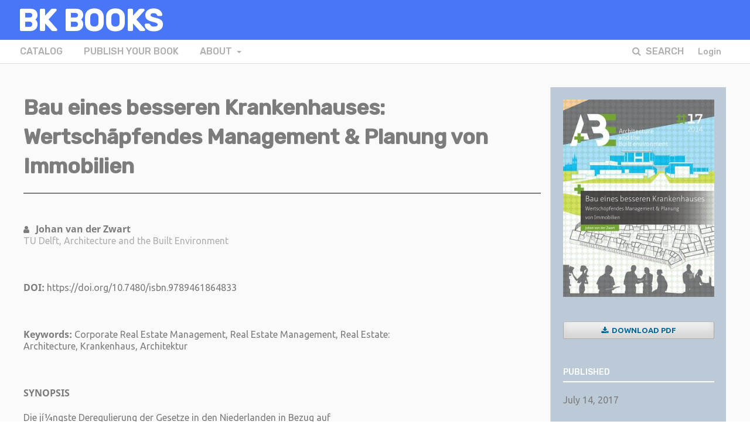

--- FILE ---
content_type: text/html; charset=utf-8
request_url: https://books.bk.tudelft.nl/press/catalog/book/462
body_size: 9804
content:
<!DOCTYPE html>
<html lang="en-US" xml:lang="en-US">
<head>
	<meta charset="utf-8">
	<meta name="viewport" content="width=device-width, initial-scale=1.0">
	<title>
		Bau eines besseren Krankenhauses: Wertschãpfendes Management & Planung von Immobilien
							| BK BOOKS
			</title>

	
<meta name="generator" content="Open Monograph Press 3.3.0.13">
<meta name="gs_meta_revision" content="1.1"/>
<meta name="citation_title" content="Bau eines besseren Krankenhauses: Wertschãpfendes Management &amp; Planung von Immobilien"/>
<meta name="citation_publication_date" content="2017-07-14"/>
<meta name="citation_author" content="Johan van der Zwart"/>
<meta name="citation_abstract" xml:lang="en" content="Die jí¼ngste Deregulierung der Gesetze in den Niederlanden in Bezug auf Krankenhausimmobilien impliziert dass Institutionen der Gesundheitspflege mehr Mãglichkeiten haben Einrichtungsentscheidungen zu treffen, wobei sie jedoch gleichzeitig selbst die Verantwortung fí¼r die Risiken in Verbindung mit den Investitionen í¼bernehmen mí¼ssen. Zusätzlich wurden Einrichtungskosten integraler Bestandteil der Kosten der Gesundheitsversorgung. Dies gibt Aufschluss í¼ber die Angleichung zwischen der Organisation der Gesundheitspflege und der Einrichtung: Pflegeeinrichtungen selbst tragen das Risiko, ihre Investitionen in Immobilien auszugleichen, und hohe Einrichtungskosten fí¼hren zu hãheren Gebí¼hrensätzen fí¼r die Gesundheitsvorsorge.
In dieser Doktorarbeit werden die Ansichten und Konzepte des Corporate Real Estate Management (Immobilienmanagement von Unternehmen - CREM) in Bezug auf den Beitrag untersucht, den sie zu dem Prozess der Einrichtungsentscheidung leisten kãnnen, unter Anwendung jí¼ngster Fälle in niederländischen Krankenhäusern. CREM kann als das Management des Immobilienportfolios einer Gesellschaft durch Ausrichtung des Portfolios und der Dienstleistungen mit den Bedí¼rfnissen des Kerngeschäfts definiert werden, um maximalen Mehrwert fí¼r das Geschäft und einen optimalen Beitrag zu der Gesamtleistung der Organisation zu erhalten. Diese Definition geht davon aus, dass die Einrichtung der Organisation einen Mehrwert geben und zu ihrer Gesamtleistung beitragen kann. Es ist daher fí¼r diese Untersuchung von zentraler Bedeutung, den Mehrwert einer Immobilie zusätzlich zur Bewertung dieser Mehrwerte näher auszufí¼hren und sie fí¼r das Krankenhausmanagement anwendbar zu machen. Diese Mehrwerte bestimmen den íœbergang zwischen den unterschiedlichen Phasen in dem Zyklus der Initiierung, der Planung, der Konstruktion und Belegung der Einrichtung. Zusätzlich funktioniert der Mehrwert der Immobilie als eine gemeinsame Sprache zwischen den Disziplinen, welche in die Planung und Konstruktion der Krankenhauseinrichtung involviert sind, wie beispielsweise die Institution der Gesundheitspflege, die Fí¼hrungskraft in der Gesundheitsversorgung, der Immobilienmanager und Architekt.
In vier Teilstudien (1) Kontext, (2) Management, (3) Wert und (4) Planung werden verschiedene Konzepte, welche zu einer fundierteren Entscheidungsfindung í¼ber die Einrichtung verbunden mit der Organisation der Gesundheitsvorsorge beitragen, durch Ausfí¼hrung und Verkní¼pfung bestehender konzeptioneller Strukturen anwendbar gemacht. Konzeptionelle Modelle aus unterschiedlichen Disziplinen werden verkní¼pft, um einen integralen Ansatz sowohl fí¼r Organisations- als auch Einrichtungsmanagement zu erreichen. Zusätzlich zu den Schlussfolgerungen und Empfehlungen der separaten Studien (1-4) stellt das finale Ergebnis eine Toolbox dar, die genutzt werden kann, um den Prozess der Entscheidungsfindung zu unterstí¼tzen, der zu einer besser fundierten Immobilienstrategie fí¼hrt.&amp;nbsp;
Der Kontext der Krankenhausimmobilie
Der Kontext, in dem Krankenhäuser langfristige Entscheidungen í¼ber ihre Investitionen in die Einrichtung treffen mí¼ssen, wird durch politische, demographische, wirtschaftliche, soziale und technologische Faktoren bestimmt. Krankenhäuser mí¼ssen ihre Position in Bezug auf diese Umweltfaktoren einerseits und die Interessen ihrer internen und externen Interessenvertreter andererseits bestimmen. Context-Mapping (Abbildung 2) ist ein Instrument fí¼r die Analyse dieser Interessen der Interessenvertreter, der Faktoren in Bezug auf die externe Umwelt und der sektorspezifischen Trends und Szenarien.
Die Analyse des Krankenhaussektors zeigt, dass jí¼ngste Veränderungen in dem politischen Kontext dazu fí¼hrten, dass Krankenhäuser ihre eigenen Stärken und Mãglichkeiten bestimmen mí¼ssen und dadurch ebenfalls die Verantwortung fí¼r die Risiken und Gefahren bei dem Ausgleich ihrer Investitionen in die Einrichtung í¼bernehmen. Die íœbertragung von Verantwortlichkeiten impliziert, dass immobilienbezogene Risiken ebenfalls í¼bertragen werden, was wiederum umgehend Auswirkungen fí¼r die Finanzposition der Organisation und den Zugang zu Darlehen und Risikokapital hat. Seit der Deregulierung von Investitionsentscheidungen und der Implementierung integrierter Sätze in der Gesundheitspflege wurden sich Krankenhäuser mehr í¼ber ihre konkurrenzfähige Position auf dem Gesundheitsmarkt und ihre Position in der Region bewusst. Zusätzlich änderte sich der Einfluss verschiedener externer Interessenvertreter. Die Minderung des direkten Einflusses der Regierung auf Investitionsentscheidungen und die zugehãrige Kapazität von Institutionen der Gesundheitspflege bedeutete eine Steigerung des Einflusses der Krankenversicherungen bei der Bereitstellung von Gesundheitsversorgung (Kapazität) und der Banken bei der Finanzierung der Einrichtungsinvestitionen. Die Folgen des sich ändernden Kontexts der Einrichtungsentscheidungen fí¼r Krankenhäusern sind: (1) eine neue Positionierung des Krankenhauses innerhalb der Gemeinschaft mit zugehãriger Standortwahl; (2) die Notwendigkeit von Einrichtungsentscheidungen, die zu arbeitssparenden Innovationen beitragen; (3) die Notwendigkeit der Wertschãpfung durch Immobilien fí¼r die Organisation und; (4) Mãglichkeiten fí¼r die Vorhersage von í„nderungen in der Organisation der Gesundheitsversorgung.
Management der Krankenhausimmobilie
Wie eine Krankenhausimmobilie optimal auf die organisatorischen Zielsetzungen ausgerichtet werden kann, wird durch Anpassung bestehender konzeptioneller Modelle mit CREM-Modellen, welche die Qualität der organisatorischen Prozesse steuern, untersucht. Das grundlegende konzeptionelle Modell dafí¼r ist eine Abstraktion des Modells der Europäischen Stiftung fí¼r Qualitätsmanagement (EFQM) in vier Schritten: (1) Ziele der Interessenvertreter, (2) die Schlí¼sselthemen der Organisation fí¼r Erfolg, (3) Management der Struktur und Ressourcen der Organisation; (4) Verbesserung des Hauptprozesses. Der Zyklus Planen-Ausfí¼hren-Kontrollieren-Handeln als bekannte Grundlage im Qualitätsmanagement ist auch in diesem grundlegenden konzeptionellen Modell enthalten.
Das Meta-Modell (Abbildung 3) zeigt, wie das parallele Management von Organisation und Einrichtung in drei aufeinander folgenden Schritten (Kontext, Wert und Management) in der Planung eines Prozesses (4) und eines Gebäudes (8) resultiert, in vier Angleichungen der Ausrichtung zwischen: (A) den Ergebnissen fí¼r Interessenvertreter (1) und den Perspektiven auf die Immobilie (5); (B) den Hauptthemen der Organisation fí¼r Erfolg (2) und dem Mehrwert der Immobilie (6); (C) Management von Strukturierung und Ressourcen (3) und Management der Einrichtung (7); (D) dem Primäre Prozess (4) und der Planung des Gebäudes (8). Der integrierende Rahmen (Abbildung 4) fí¼r das Management der Krankenhausimmobilie ist eine weitere Ausfí¼hrung des Meta-Modells. In dem integrierenden Rahmen werden die Schritte auf der Organisationsebene durch die Schritte des EFQM-Modells abgeschlossen. Die strategischen, finanziellen, funktionalen und physikalischen Perspektiven auf die Immobilie (5) kãnnen parallel zu den Zielsetzungen der Interessenvertreter (1) positioniert werden, welche in dem EFQM-INK-Modell beschrieben werden. Auf diese Weise ist das Management der Interessenvertreter Teil des Organisationsmanagements und wird in Immobilienperspektiven auf CREM í¼bertragen. Die Perspektiven auf die Immobilie werden in Immobilienmehrwerte (6) als die gemeinsame Sprache í¼bertragen, die in allen Phasen des Lebenszyklus der Immobilie bewertet werden kann. Dieses Konzept der Wertschãpfung durch die Immobilie wird mit den Hauptthemen fí¼r den Erfolg (2) verkní¼pft, die aus den Forderungen und Wí¼nschen der Gesellschaft, Mitarbeiter, Kunden und des Managements der Organisation auf einer Organisationsebene resultieren. Sowohl die Hauptthemen fí¼r den Erfolg als auch die Mehrwerte der Immobilie liefern einen Beitrag fí¼r den í„nderungsmanagementprozess der Organisation (3) und ihrer Immobilie (7). Das í„nderungsmanagement der Organisation (3) wird durch die Leitung gelenkt und behandelt die Politik &amp;amp; das Management von Ressourcen, einschlieíŸlich personeller Ressourcen und Immobilien. In diesem Teil des Modells mí¼ssen verschiedene Ressourcen fí¼r die Produktion gegeneinander ausgeglichen werden. Dies fí¼hrt zu einem Prozess, der in einer physikalischen Umgebung implementiert werden muss. In diesem Modell ist der Rahmen fí¼r die Strategie zur Planung einer Einrichtung [Designing an Accommodation Strategy - DAS] die Grundlage fí¼r das í„nderungsmanagement der Immobilie (7). In einem schrittweisen Prozess erfolgt eine Anpassung zwischen der Nachfrage und Angebot, jetzt und in der Zukunft, die zu einem Gebäude fí¼hrt, das die Primären Prozesse der Organisation unterstí¼tzen kann. Die Abstimmung des Managements der Einrichtung mit organisatorischen Veränderungen kann somit folgerichtig zu einem stufenweisen Plan fí¼r die Umwandlung der Einrichtung fí¼hren. Sowohl die Prozesse als auch das Gebäude werden mit den Anforderungen der Interessenvertreter und den zugehãrigen Perspektiven auf die Immobilie verglichen.
Zusätzlich wird eine Fí¼nf-Punkte-Skala fí¼r alle Punkte in dem integrierenden Rahmen fí¼r eine dreifache Bewertung der Entwicklungsstufe der Organisation und ihrer Einrichtungsentscheidungen entwickelt. Diese dreifache Bewertung der Organisation und Einrichtung zeigt, wo die Organisation steht, wie Immobilien kontrolliert werden und die erstrebte Zielsetzung mit einem dazu passendem Fokus auf Produkt, Prozess, System, Ketten oder Gesellschaft.&amp;nbsp;
Wertschãpfung durch Krankenhausimmobilie
Wert wird in dieser Studie als die bewertete Leistung eines Produkts oder Dienstes definiert, der zu der Erreichung der Ziele, welche durch die Interessenvertreter festgelegt werden, beiträgt. Folglich hängt der Wert von der (subjektiven) Bewertung der Interessenvertreter ab. Die Mehrwerte von Immobilien sind im Voraus (vorab) zu definieren, um die Ziele der Interessenvertreter festzustellen, um sie Nachhinein (nachträglich) in der Gestaltung zu í¼berprí¼fen. Diese Untersuchung der Mehrwerte von Krankenhausimmobilien zeigt, dass das Konzept der Wertschãpfung durch Immobilien zu der Praxis von Krankenhäusern passt, die jí¼ngst ein neues Krankenhausgebäude geplant und konstruiert haben. Die Anwendung der Mehrwerte von Immobilien aus der CREM-Literatur auf die Konstruktion neuer Krankenhäuser in den Niederlanden resultierte in einer sektorspezifischen Definition der Mehrwerte der Krankenhausimmobilie und einer Kategorisierung in drei Gruppen. Die erste Gruppe besteht aus Nutzerwerten, wie zum Beispiel die Fãrderung der Organisationskultur und Patienten- und Mitarbeiterzufriedenheit. Diese Gruppe wird gefolgt durch die eher strategisch orientierten Produktionswerte, wie beispielsweise die Verbesserung der Produktivität, Reduzierung von Einrichtungskosten und die Flexibilität, die physikalische Umgebung an neue Gesundheitsvorsorgeprozesse anzupassen. Die dritte Gruppe umfasst Zukunftswerte, z.B. das Erscheinungsbild des Gebäudes, Nachhaltigkeit, immobilienbezogene Risiken und Mãglichkeiten fí¼r die Nutzung des finanziellen Werts der Immobilie fí¼r die Finanzierung von Hauptprozessen. Zusätzlich zur Definition der Mehrwerte der Krankenhausimmobilie wurde die Wert-Wirkung-Matrix (Tabelle 3) entwickelt, die neun Arten von Mehrwerten (Tabelle 2) mit den Interessen und Bedí¼rfnissen der Interessenvertreter mit Hilfe von vier Perspektiven auf die Immobilie verkní¼pft: strategisch, finanziell, funktional und physikalisch. Die Wert-Wirkung-Matrix wurde entwickelt, um die Anpassung zwischen den Hauptthemen der Organisation fí¼r den Erfolg, den Mehrwerten der Immobilie und den unterschiedlichen Perspektiven der Interessenvertreter auf die Immobilie zu unterstí¼tzen. Dieses Instrument ermãglicht es, die Immobilienmehrwerte aus verschiedenen Perspektiven auf die Immobilie (strategisch, finanziell, funktional und physikalisch) hervorzuheben. Tabelle 4 zeigt ein Beispiel mãglicher Verbindungen zwischen einem der Werte - Patientenzufriedenheit und heilungsunterstí¼tzende Umgebung und vier verschiedenen Perspektiven.
Planungsbewertung der Krankenhausimmobilie
Zusätzlich zur Definition dieser Werte im Voraus, erfordert die Anwendung des Mehrwerts als ein Rahmen auch eine Bewertung, um diese Werte in der Planungs- und Nutzungsphase zu messen. Unterschiedliche analytische Zeichnungsverfahren, die in diesem Teil der Untersuchung verwendet werden, zeigen, wie das Erreichen dieser Werte in der Bauplanung fí¼r unterschiedliche Aspekte der Patientenzufriedenheit í¼berprí¼ft werden kann. Vorbestimmte Werte werden visualisiert und verschiedene Gestaltungslãsungen werden verglichen. Insbesondere Verfahren, die von der Space Syntax ausgehen, bieten Mãglichkeiten, um Aspekte des Nutzerwerts in der Bauentwurfszeichnung zu studieren. Die Ergebnisse sind viel versprechend, ungeachtet der Tatsache, dass dieser Teil der Studie eine erste Untersuchung der Mãglichkeiten der Planungsbewertung ist. Die Graphiken, die erstellt werden kãnnen, scheinen einen guten Einblick in die Folgen der räumlichen Gestaltung zu geben, obwohl die Analysen immer noch Indikativ und bisher nicht bestätigt sind. Weitere validierende Untersuchungen sind notwendig, um den Umfang zu untersuchen, in dem die Ergebnisse der Analysen repräsentativ in der physikalischen bebauten Umgebung von Krankenhäusern sind.
Toolbox zur Unterstí¼tzung des wertsteigernden Managments &amp;amp; Planung
Eines der Ergebnisse dieser Untersuchung ist die Gestaltung einer Toolbox, die zu der Entscheidungsfindung in Bezug auf die Einrichtung fí¼r Krankenhäuser beitragen kann. Diese Toolbox liefert eine Struktur fí¼r Kontext, Wert, Management und Planung der Einrichtung und soll ein Referenzwerkzeug fí¼r die Ausrichtung zwischen Immobilie und Gesundheitspflegeorganisation darstellen. Die Instrumente kãnnen unabhängig voneinander verwendet werden, kãnnen aber auch kombiniert werden. Als solches liefert die Toolbox Richtlinien fí¼r die Verteilung von Verantwortlichkeiten und Aufgaben zwischen dem Krankenhausvorstand, Immobilienmanager, Fí¼hrungskräften der Gesundheitspflege und Architekten in verschiedenen Phasen der Initiierung, Planung und Benutzung.
Bestehende Rahmen als Ausgangspunkt
Die Fallstudien zeigen die Ní¼tzlichkeit der Begriffsmodelle von CREM bei der Anpassung der Einrichtung fí¼r Krankenhäuser mit der Gesundheitsorganisation. Das Modell fí¼r Context-Mapping liefert einen Ausgangspunkt, um die Position der Immobilie in dem dynamischen Kontext von Krankenhäusern in den Griff zu bekommen. Die Gestaltung unterschiedlicher Begriffsmodelle in dem Meta-Modell und die Verkní¼pfung mit dem EFQM-Modell als eine abstrakte Beschreibung der Organisationen resultiert in einem Plan, in dem die Einrichtung und die Gesundheitsorganisation schrittweise koordiniert werden kãnnen. Während das Meta-Modell auf CEO-Ebene einen íœberblick und eine Kurzdarstellung der auszufí¼hrenden íœberlegungen bereitstellt, wird der integrierende Rahmen als ein umfassendes Werkzeug fí¼r Immobilienmanager genutzt, um diese verschiedenen Schritte weiter auszuarbeiten. Generische Werte aus der Literatur werden diskutiert und auf den sektorspezifischen Mehrwert der Krankenhausimmobilie í¼bertragen. Zusätzlich ermãglicht die Planungsbewertung, verschiedene Aspekte vorbestimmter Werte bereits zu prí¼fen, bevor die Gestaltung tatsächlich in eine Konstruktion umgesetzt wird.
Diszipliní¼bergreifender Ansatz fí¼r Einrichtung und Gesundheitsorganisation
Ein weiterer wichtiger Beitrag, welcher durch diese Untersuchung fí¼r die wissenschaftliche Diskussion geleistet wird, ist die Schaffung einer Verkní¼pfung zwischen bestehenden CREM-Modellen und konzeptionellen Rahmen aus Qualitätsmanagement und räumlicher Qualität. Die Toolbox unterstí¼tzt Entscheidungen hinsichtlich der Immobilie fí¼r Krankenhäuser bei der Erstellung von Verbindungen zwischen den bestehenden Kenntnissen aus verschiedenen Disziplinen. Die Hinzufí¼gung zu bestehenden Rahmen zielt daher auf die Verkní¼pfung der verschiedenen Disziplinen, Schaffung einer neuen Grundlage, in der jeder Sachkundige, wie beispielsweise Immobilienmanager, Fí¼hrungskräfte im Gesundheitswesen, medizinisches Fachpersonal und der Krankenhausvorstand, zu einem besseren Gleichgewicht zwischen der Einrichtung und der Gesundheitspflege beitragen kãnnen. Auf einer konzeptionellen Ebene werden gemeinsame Grundlagen des Immobilienmanagements und der Organisation der Gesundheitsversorgung in dem Meta-Modell in vier Schritten (Kontext, Wert, Management, Planung) auf einander abgestimmt. Auf einer praktischen Ebene sind die Mehrwerte der Immobilie als eine gemeinsame Sprache zwischen den unterschiedlichen Disziplinen zu betrachten.
Fokus auf Qualität der Organisation, Einrichtung und räumlichen Planung
Die Verbindung zwischen den Disziplinen und konzeptionellen Modellen ist zu sehen, wenn die Qualität der Organisation, des Einrichtungsmanagements und der räumlichen Planung betrachtet wird. Erstens, Qualitätsmodelle werden genutzt, um die Organisation und ihre Prozesse in Begriffe zu fassen, zu charakterisieren und zu beschreiben. Zusätzlich werden bestehende Modelle aus der CREMLiteratur in Bezug aufeinander durch Nutzung von zwei Grundprinzipien des Qualitätsmanagements und auf diese Weise durch Betrachtung der Qualität der Einrichtung parallel zu der Organisation und ihren Hauptprozessen positioniert. Es wird dann untersucht, wie der Mehrwert der Immobilie mit der räumlichen Qualität verkní¼pft werden kann. Die Klassifizierung des Mehrwerts in Nutzerwert, Produktionswert und Zukunftswert beweist sich als eine ní¼tzliche Gliederung. Dies ãffnet ein Fenster fí¼r die Berí¼cksichtigung des Mehrwerts der Immobilie als die Umsetzung von Qualität, wie sie durch die Interessenvertreter wahrgenommen wird. Unter Berí¼cksichtigung dessen kann das bewusste Management und die Integration von Immobilienmehrwerten mit einem Schwerpunkt auf die Qualität der Organisation, Einrichtung und räumlichen Planung als die Antwort auf die Hauptuntersuchungsfragen dieser Arbeit betrachtet werden.
Empfehlungen
In dem dynamischen Kontext, in dem Krankenhäuser Immobilieninvestitionen tätigen, ist der Krankenhausvorstand als zentraler Interessenvertreter fí¼r die Abwägung der Interessen der unterschiedlichen Interessenvertreter, die Abstimmung von Einrichtungszielen mit der Aufgabe und Vorstellung der Organisation und die Bewertung dessen, ob alle diese Ziele in der Planung des Krankenhausgebäudes erreicht werden, verantwortlich.

1 Eine integrierte Entwicklung des organisatorischen Managements und des Immobilienmanagements wird empfohlen, um das Einrichtungsmanagement auf die Vorstellung, Aufgabe und die Ziele der Krankenhausorganisation auszurichten.
Die Planung der Krankenhauseinrichtung erfordert eine ausgeglichene Analyse der mãglichen Mehrwerte der Immobilie. Wichtige Werte umfassen: Nutzerwerte wie die Verbesserung der Organisationskultur, Zufriedenheit von Patienten und Mitarbeitern; Produktionswerte wie Reduzierung von Einrichtungskosten und Steigerung der Produktivität und Nutzungsflexibilität; Zukunftswerte wie beispielsweise Reduzierung der Risiken der Immobilie und Steigerung finanzieller Mãglichkeiten, Unterstí¼tzung des Erscheinungsbilds der Organisation und Nachhaltigkeit.
Das Management der Krankenhauseinrichtung erfordert eine sorgsame Berí¼cksichtigung der Interessen, Präferenzen und Anforderungen der unterschiedlichen Interessenvertreter und Perspektiven auf strategische Entscheidungen, finanzielle Betrachtungen, Nutzerperspektive und die physikalischen Mãglichkeiten der Immobilie.
Das Erreichen von Mehrwert aus Immobilien erfordert eine Vorab-Formulierung von Einrichtungszielen und nachträgliche Bewertung, ob diese Ziele erreicht wurden. Diese Bewertung der Einrichtungsziele in einer Baugestaltung fordert die Planungsuntersuchung vor der Konstruktion durch Bauplananalysen, in denen die Werte sichtbar und messbar gemacht werden und als solches Teil des Planungsentscheidungsprozesses sind.
"/>
<meta name="citation_doi" content="10.7480/isbn.9789461864833"/>
<meta name="citation_keywords" xml:lang="en" content="Corporate Real Estate Management"/>
<meta name="citation_keywords" xml:lang="en" content="Real Estate Management"/>
<meta name="citation_keywords" xml:lang="en" content="Real Estate: Architecture"/>
<meta name="citation_keywords" xml:lang="en" content="Krankenhaus"/>
<meta name="citation_keywords" xml:lang="en" content="Architektur"/>
<meta name="citation_isbn" content="9789461864833"/>
<meta name="citation_pdf_url" content="https://books.bk.tudelft.nl/press/catalog/download/462/473/305"/>
<meta name="citation_publisher" content="BK BOOKS"/>
<meta name="citation_issn" content="2214-7233"/> 
<link rel="alternate" type="application/atom+xml" href="https://books.bk.tudelft.nl/press/gateway/plugin/WebFeedGatewayPlugin/atom">
<link rel="alternate" type="application/rdf+xml" href="https://books.bk.tudelft.nl/press/gateway/plugin/WebFeedGatewayPlugin/rss">
<link rel="alternate" type="application/rss+xml" href="https://books.bk.tudelft.nl/press/gateway/plugin/WebFeedGatewayPlugin/rss2">

	<link rel="stylesheet" href="https://books.bk.tudelft.nl/press/$$$call$$$/page/page/css?name=stylesheet" type="text/css" /><link rel="stylesheet" href="https://books.bk.tudelft.nl/press/$$$call$$$/page/page/css?name=font" type="text/css" /><link rel="stylesheet" href="https://books.bk.tudelft.nl/lib/pkp/styles/fontawesome/fontawesome.css?v=3.3.0.13" type="text/css" /><link rel="stylesheet" href="https://books.bk.tudelft.nl/press/$$$call$$$/page/page/css?name=finalcssss-stylesheet" type="text/css" /><link rel="stylesheet" href="https://books.bk.tudelft.nl/public/presses/1/styleSheet.css?d=2025-05-01+09%3A15%3A14" type="text/css" /><link rel="stylesheet" href="https://books.bk.tudelft.nl/public/presses/1/styleSheet.css?v=3.3.0.13" type="text/css" />
</head>
<link rel="stylesheet" href="https://fonts.googleapis.com/css?family=Ubuntu:400,400i,700|Rubik:500" type="text/css">
<body class="pkp_page_catalog pkp_op_book" dir="ltr">

	<div class="pkp_structure_page">

				<header class="pkp_structure_head" id="headerNavigationContainer" role="banner">
						<div class="cmp_skip_to_content" aria-label="Jump to content links">
	<a href="#pkp_content_main">Skip to main content</a>
	<a href="#siteNav">Skip to main navigation menu</a>
		<a href="#pkp_content_footer">Skip to site footer</a>
</div>

			<div class="pkp_head_wrapper">

				<div class="pkp_site_name_wrapper">
					<button class="pkp_site_nav_toggle">
						<span>Open Menu</span>
					</button>
										<div class="pkp_site_name">
																<a href="						https://books.bk.tudelft.nl/press/index
					" class="is_text">BK BOOKS</a>
										</div>
				</div>

				
				<nav class="pkp_site_nav_menu" aria-label="Site Navigation">
					<a id="siteNav"></a>
					<div class="pkp_navigation_primary_row">
						<div class="pkp_navigation_primary_wrapper">
																				<ul id="navigationPrimary" class="pkp_navigation_primary pkp_nav_list">
								<li class="">
				<a href="https://books.bk.tudelft.nl/press/catalog">
					Catalog
				</a>
							</li>
								<li class="">
				<a href="https://books.open.tudelft.nl/home/information/authors">
					Publish your book
				</a>
							</li>
								<li class="">
				<a href="https://books.bk.tudelft.nl/press/about">
					About
				</a>
									<ul>
																					<li class="">
									<a href="https://books.bk.tudelft.nl/press/about">
										About the Press
									</a>
								</li>
																												<li class="">
									<a href="https://books.bk.tudelft.nl/press/about/contact">
										Contact
									</a>
								</li>
																		</ul>
							</li>
			</ul>

				
						<div class="pkp_navigation_user_wrapper" id="navigationUserWrapper">
								<ul id="navigationUser" class="pkp_navigation_user pkp_nav_list">
															<li class="profile">
				<a href="https://books.bk.tudelft.nl/press/login">
					Login
				</a>
							</li>
										</ul>
					
						</div>

																					<form class="cmp_form cmp_search" action="/press/catalog/results" method="post" role="search">
								<input name="query" value="" type="text" aria-label="Search Query">
								<button type="submit">
									Search
								</button>
								<div class="search_controls" aria-hidden="true">
									<a href="/press/catalog/results" class="headerSearchPrompt search_prompt" aria-hidden="true">
										Search
									</a>
									<a href="#" class="search_cancel headerSearchCancel" aria-hidden="true"></a>
									<span class="search_loading" aria-hidden="true"></span>
								</div>
							</form>
							<!--
								<div class="pkp_navigation_search_wrapper">
									<a href="https://books.bk.tudelft.nl/press/search" class="pkp_search pkp_search_desktop">
										<span class="fa fa-search" aria-hidden="true"></span>
										Search
									</a>
								</div>
								-->
							
						</div>
					</div>

				</nav>
			</div><!-- .pkp_head_wrapper -->
		</header><!-- .pkp_structure_head -->
	    
						<div class="pkp_structure_content has_sidebar">
			<div class="pkp_structure_main" role="main">
				<a id="pkp_content_main"></a>

<div class="page page_book">
		<div class="obj_monograph_full">
    <div class="full_container">
    <div class="left">
		
	<h1 class="title">
		Bau eines besseren Krankenhauses: Wertschãpfendes Management &amp; Planung von Immobilien
	</h1>

	<div class="row">
		<div class="main_entry">

						<div class="item authors">
				<h2 class="pkp_screen_reader">
					Authors
				</h2>

				
								
																			<div class="sub_item">
							<div class="label">
																	Johan van der Zwart
															</div>
															<div class="value">
									TU Delft, Architecture and the Built Environment
								</div>
																				</div>
					
											</div>

																																					<div class="item doi">
						<span class="label">
							DOI:
						</span>
						<span class="value">
							<a href="https://doi.org/10.7480/isbn.9789461864833">
								https://doi.org/10.7480/isbn.9789461864833
							</a>
						</span>
					</div>
							
									<div class="item keywords">
<span class="label">
										Keywords:
				</span>
				<span class="value">
											Corporate Real Estate Management, 											Real Estate Management, 											Real Estate: Architecture, 											Krankenhaus, 											Architektur									</span>
			</div>
			
						<div class="item abstract">
				<h3 class="label">
					Synopsis
				</h3>
				<div class="value">
					<p>Die jí¼ngste Deregulierung der Gesetze in den Niederlanden in Bezug auf Krankenhausimmobilien impliziert dass Institutionen der Gesundheitspflege mehr Mãglichkeiten haben Einrichtungsentscheidungen zu treffen, wobei sie jedoch gleichzeitig selbst die Verantwortung fí¼r die Risiken in Verbindung mit den Investitionen í¼bernehmen mí¼ssen. Zusätzlich wurden Einrichtungskosten integraler Bestandteil der Kosten der Gesundheitsversorgung. Dies gibt Aufschluss í¼ber die Angleichung zwischen der Organisation der Gesundheitspflege und der Einrichtung: Pflegeeinrichtungen selbst tragen das Risiko, ihre Investitionen in Immobilien auszugleichen, und hohe Einrichtungskosten fí¼hren zu hãheren Gebí¼hrensätzen fí¼r die Gesundheitsvorsorge.</p>
<p>In dieser Doktorarbeit werden die Ansichten und Konzepte des Corporate Real Estate Management (Immobilienmanagement von Unternehmen - CREM) in Bezug auf den Beitrag untersucht, den sie zu dem Prozess der Einrichtungsentscheidung leisten kãnnen, unter Anwendung jí¼ngster Fälle in niederländischen Krankenhäusern. CREM kann als das Management des Immobilienportfolios einer Gesellschaft durch Ausrichtung des Portfolios und der Dienstleistungen mit den Bedí¼rfnissen des Kerngeschäfts definiert werden, um maximalen Mehrwert fí¼r das Geschäft und einen optimalen Beitrag zu der Gesamtleistung der Organisation zu erhalten. Diese Definition geht davon aus, dass die Einrichtung der Organisation einen Mehrwert geben und zu ihrer Gesamtleistung beitragen kann. Es ist daher fí¼r diese Untersuchung von zentraler Bedeutung, den Mehrwert einer Immobilie zusätzlich zur Bewertung dieser Mehrwerte näher auszufí¼hren und sie fí¼r das Krankenhausmanagement anwendbar zu machen. Diese Mehrwerte bestimmen den íœbergang zwischen den unterschiedlichen Phasen in dem Zyklus der Initiierung, der Planung, der Konstruktion und Belegung der Einrichtung. Zusätzlich funktioniert der Mehrwert der Immobilie als eine gemeinsame Sprache zwischen den Disziplinen, welche in die Planung und Konstruktion der Krankenhauseinrichtung involviert sind, wie beispielsweise die Institution der Gesundheitspflege, die Fí¼hrungskraft in der Gesundheitsversorgung, der Immobilienmanager und Architekt.</p>
<p>In vier Teilstudien (1) Kontext, (2) Management, (3) Wert und (4) Planung werden verschiedene Konzepte, welche zu einer fundierteren Entscheidungsfindung í¼ber die Einrichtung verbunden mit der Organisation der Gesundheitsvorsorge beitragen, durch Ausfí¼hrung und Verkní¼pfung bestehender konzeptioneller Strukturen anwendbar gemacht. Konzeptionelle Modelle aus unterschiedlichen Disziplinen werden verkní¼pft, um einen integralen Ansatz sowohl fí¼r Organisations- als auch Einrichtungsmanagement zu erreichen. Zusätzlich zu den Schlussfolgerungen und Empfehlungen der separaten Studien (1-4) stellt das finale Ergebnis eine Toolbox dar, die genutzt werden kann, um den Prozess der Entscheidungsfindung zu unterstí¼tzen, der zu einer besser fundierten Immobilienstrategie fí¼hrt. </p>
<p><strong>Der Kontext der Krankenhausimmobilie</strong></p>
<p>Der Kontext, in dem Krankenhäuser langfristige Entscheidungen í¼ber ihre Investitionen in die Einrichtung treffen mí¼ssen, wird durch politische, demographische, wirtschaftliche, soziale und technologische Faktoren bestimmt. Krankenhäuser mí¼ssen ihre Position in Bezug auf diese Umweltfaktoren einerseits und die Interessen ihrer internen und externen Interessenvertreter andererseits bestimmen. Context-Mapping (Abbildung 2) ist ein Instrument fí¼r die Analyse dieser Interessen der Interessenvertreter, der Faktoren in Bezug auf die externe Umwelt und der sektorspezifischen Trends und Szenarien.</p>
<p>Die Analyse des Krankenhaussektors zeigt, dass jí¼ngste Veränderungen in dem politischen Kontext dazu fí¼hrten, dass Krankenhäuser ihre eigenen Stärken und Mãglichkeiten bestimmen mí¼ssen und dadurch ebenfalls die Verantwortung fí¼r die Risiken und Gefahren bei dem Ausgleich ihrer Investitionen in die Einrichtung í¼bernehmen. Die íœbertragung von Verantwortlichkeiten impliziert, dass immobilienbezogene Risiken ebenfalls í¼bertragen werden, was wiederum umgehend Auswirkungen fí¼r die Finanzposition der Organisation und den Zugang zu Darlehen und Risikokapital hat. Seit der Deregulierung von Investitionsentscheidungen und der Implementierung integrierter Sätze in der Gesundheitspflege wurden sich Krankenhäuser mehr í¼ber ihre konkurrenzfähige Position auf dem Gesundheitsmarkt und ihre Position in der Region bewusst. Zusätzlich änderte sich der Einfluss verschiedener externer Interessenvertreter. Die Minderung des direkten Einflusses der Regierung auf Investitionsentscheidungen und die zugehãrige Kapazität von Institutionen der Gesundheitspflege bedeutete eine Steigerung des Einflusses der Krankenversicherungen bei der Bereitstellung von Gesundheitsversorgung (Kapazität) und der Banken bei der Finanzierung der Einrichtungsinvestitionen. Die Folgen des sich ändernden Kontexts der Einrichtungsentscheidungen fí¼r Krankenhäusern sind: (1) eine neue Positionierung des Krankenhauses innerhalb der Gemeinschaft mit zugehãriger Standortwahl; (2) die Notwendigkeit von Einrichtungsentscheidungen, die zu arbeitssparenden Innovationen beitragen; (3) die Notwendigkeit der Wertschãpfung durch Immobilien fí¼r die Organisation und; (4) Mãglichkeiten fí¼r die Vorhersage von í„nderungen in der Organisation der Gesundheitsversorgung.</p>
<p><strong>Management der Krankenhausimmobilie</strong></p>
<p>Wie eine Krankenhausimmobilie optimal auf die organisatorischen Zielsetzungen ausgerichtet werden kann, wird durch Anpassung bestehender konzeptioneller Modelle mit CREM-Modellen, welche die Qualität der organisatorischen Prozesse steuern, untersucht. Das grundlegende konzeptionelle Modell dafí¼r ist eine Abstraktion des Modells der Europäischen Stiftung fí¼r Qualitätsmanagement (EFQM) in vier Schritten: (1) Ziele der Interessenvertreter, (2) die Schlí¼sselthemen der Organisation fí¼r Erfolg, (3) Management der Struktur und Ressourcen der Organisation; (4) Verbesserung des Hauptprozesses. Der Zyklus Planen-Ausfí¼hren-Kontrollieren-Handeln als bekannte Grundlage im Qualitätsmanagement ist auch in diesem grundlegenden konzeptionellen Modell enthalten.</p>
<p>Das Meta-Modell (Abbildung 3) zeigt, wie das parallele Management von Organisation und Einrichtung in drei aufeinander folgenden Schritten (Kontext, Wert und Management) in der Planung eines Prozesses (4) und eines Gebäudes (8) resultiert, in vier Angleichungen der Ausrichtung zwischen: (A) den Ergebnissen fí¼r Interessenvertreter (1) und den Perspektiven auf die Immobilie (5); (B) den Hauptthemen der Organisation fí¼r Erfolg (2) und dem Mehrwert der Immobilie (6); (C) Management von Strukturierung und Ressourcen (3) und Management der Einrichtung (7); (D) dem Primäre Prozess (4) und der Planung des Gebäudes (8). Der integrierende Rahmen (Abbildung 4) fí¼r das Management der Krankenhausimmobilie ist eine weitere Ausfí¼hrung des Meta-Modells. In dem integrierenden Rahmen werden die Schritte auf der Organisationsebene durch die Schritte des EFQM-Modells abgeschlossen. Die strategischen, finanziellen, funktionalen und physikalischen Perspektiven auf die Immobilie (5) kãnnen parallel zu den Zielsetzungen der Interessenvertreter (1) positioniert werden, welche in dem EFQM-INK-Modell beschrieben werden. Auf diese Weise ist das Management der Interessenvertreter Teil des Organisationsmanagements und wird in Immobilienperspektiven auf CREM í¼bertragen. Die Perspektiven auf die Immobilie werden in Immobilienmehrwerte (6) als die gemeinsame Sprache í¼bertragen, die in allen Phasen des Lebenszyklus der Immobilie bewertet werden kann. Dieses Konzept der Wertschãpfung durch die Immobilie wird mit den Hauptthemen fí¼r den Erfolg (2) verkní¼pft, die aus den Forderungen und Wí¼nschen der Gesellschaft, Mitarbeiter, Kunden und des Managements der Organisation auf einer Organisationsebene resultieren. Sowohl die Hauptthemen fí¼r den Erfolg als auch die Mehrwerte der Immobilie liefern einen Beitrag fí¼r den í„nderungsmanagementprozess der Organisation (3) und ihrer Immobilie (7). Das í„nderungsmanagement der Organisation (3) wird durch die Leitung gelenkt und behandelt die Politik &amp; das Management von Ressourcen, einschlieíŸlich personeller Ressourcen und Immobilien. In diesem Teil des Modells mí¼ssen verschiedene Ressourcen fí¼r die Produktion gegeneinander ausgeglichen werden. Dies fí¼hrt zu einem Prozess, der in einer physikalischen Umgebung implementiert werden muss. In diesem Modell ist der Rahmen fí¼r die Strategie zur Planung einer Einrichtung [Designing an Accommodation Strategy - DAS] die Grundlage fí¼r das í„nderungsmanagement der Immobilie (7). In einem schrittweisen Prozess erfolgt eine Anpassung zwischen der Nachfrage und Angebot, jetzt und in der Zukunft, die zu einem Gebäude fí¼hrt, das die Primären Prozesse der Organisation unterstí¼tzen kann. Die Abstimmung des Managements der Einrichtung mit organisatorischen Veränderungen kann somit folgerichtig zu einem stufenweisen Plan fí¼r die Umwandlung der Einrichtung fí¼hren. Sowohl die Prozesse als auch das Gebäude werden mit den Anforderungen der Interessenvertreter und den zugehãrigen Perspektiven auf die Immobilie verglichen.</p>
<p>Zusätzlich wird eine Fí¼nf-Punkte-Skala fí¼r alle Punkte in dem integrierenden Rahmen fí¼r eine dreifache Bewertung der Entwicklungsstufe der Organisation und ihrer Einrichtungsentscheidungen entwickelt. Diese dreifache Bewertung der Organisation und Einrichtung zeigt, wo die Organisation steht, wie Immobilien kontrolliert werden und die erstrebte Zielsetzung mit einem dazu passendem Fokus auf Produkt, Prozess, System, Ketten oder Gesellschaft. </p>
<p><strong>Wertschãpfung durch Krankenhausimmobilie</strong></p>
<p>Wert wird in dieser Studie als die bewertete Leistung eines Produkts oder Dienstes definiert, der zu der Erreichung der Ziele, welche durch die Interessenvertreter festgelegt werden, beiträgt. Folglich hängt der Wert von der (subjektiven) Bewertung der Interessenvertreter ab. Die Mehrwerte von Immobilien sind im Voraus (vorab) zu definieren, um die Ziele der Interessenvertreter festzustellen, um sie Nachhinein (nachträglich) in der Gestaltung zu í¼berprí¼fen. Diese Untersuchung der Mehrwerte von Krankenhausimmobilien zeigt, dass das Konzept der Wertschãpfung durch Immobilien zu der Praxis von Krankenhäusern passt, die jí¼ngst ein neues Krankenhausgebäude geplant und konstruiert haben. Die Anwendung der Mehrwerte von Immobilien aus der CREM-Literatur auf die Konstruktion neuer Krankenhäuser in den Niederlanden resultierte in einer sektorspezifischen Definition der Mehrwerte der Krankenhausimmobilie und einer Kategorisierung in drei Gruppen. Die erste Gruppe besteht aus Nutzerwerten, wie zum Beispiel die Fãrderung der Organisationskultur und Patienten- und Mitarbeiterzufriedenheit. Diese Gruppe wird gefolgt durch die eher strategisch orientierten Produktionswerte, wie beispielsweise die Verbesserung der Produktivität, Reduzierung von Einrichtungskosten und die Flexibilität, die physikalische Umgebung an neue Gesundheitsvorsorgeprozesse anzupassen. Die dritte Gruppe umfasst Zukunftswerte, z.B. das Erscheinungsbild des Gebäudes, Nachhaltigkeit, immobilienbezogene Risiken und Mãglichkeiten fí¼r die Nutzung des finanziellen Werts der Immobilie fí¼r die Finanzierung von Hauptprozessen. Zusätzlich zur Definition der Mehrwerte der Krankenhausimmobilie wurde die Wert-Wirkung-Matrix (Tabelle 3) entwickelt, die neun Arten von Mehrwerten (Tabelle 2) mit den Interessen und Bedí¼rfnissen der Interessenvertreter mit Hilfe von vier Perspektiven auf die Immobilie verkní¼pft: strategisch, finanziell, funktional und physikalisch. Die Wert-Wirkung-Matrix wurde entwickelt, um die Anpassung zwischen den Hauptthemen der Organisation fí¼r den Erfolg, den Mehrwerten der Immobilie und den unterschiedlichen Perspektiven der Interessenvertreter auf die Immobilie zu unterstí¼tzen. Dieses Instrument ermãglicht es, die Immobilienmehrwerte aus verschiedenen Perspektiven auf die Immobilie (strategisch, finanziell, funktional und physikalisch) hervorzuheben. Tabelle 4 zeigt ein Beispiel mãglicher Verbindungen zwischen einem der Werte - Patientenzufriedenheit und heilungsunterstí¼tzende Umgebung und vier verschiedenen Perspektiven.</p>
<p><strong>Planungsbewertung der Krankenhausimmobilie</strong></p>
<p>Zusätzlich zur Definition dieser Werte im Voraus, erfordert die Anwendung des Mehrwerts als ein Rahmen auch eine Bewertung, um diese Werte in der Planungs- und Nutzungsphase zu messen. Unterschiedliche analytische Zeichnungsverfahren, die in diesem Teil der Untersuchung verwendet werden, zeigen, wie das Erreichen dieser Werte in der Bauplanung fí¼r unterschiedliche Aspekte der Patientenzufriedenheit í¼berprí¼ft werden kann. Vorbestimmte Werte werden visualisiert und verschiedene Gestaltungslãsungen werden verglichen. Insbesondere Verfahren, die von der Space Syntax ausgehen, bieten Mãglichkeiten, um Aspekte des Nutzerwerts in der Bauentwurfszeichnung zu studieren. Die Ergebnisse sind viel versprechend, ungeachtet der Tatsache, dass dieser Teil der Studie eine erste Untersuchung der Mãglichkeiten der Planungsbewertung ist. Die Graphiken, die erstellt werden kãnnen, scheinen einen guten Einblick in die Folgen der räumlichen Gestaltung zu geben, obwohl die Analysen immer noch Indikativ und bisher nicht bestätigt sind. Weitere validierende Untersuchungen sind notwendig, um den Umfang zu untersuchen, in dem die Ergebnisse der Analysen repräsentativ in der physikalischen bebauten Umgebung von Krankenhäusern sind.</p>
<p><strong>Toolbox zur Unterstí¼tzung des wertsteigernden Managments &amp; Planung</strong></p>
<p>Eines der Ergebnisse dieser Untersuchung ist die Gestaltung einer Toolbox, die zu der Entscheidungsfindung in Bezug auf die Einrichtung fí¼r Krankenhäuser beitragen kann. Diese Toolbox liefert eine Struktur fí¼r Kontext, Wert, Management und Planung der Einrichtung und soll ein Referenzwerkzeug fí¼r die Ausrichtung zwischen Immobilie und Gesundheitspflegeorganisation darstellen. Die Instrumente kãnnen unabhängig voneinander verwendet werden, kãnnen aber auch kombiniert werden. Als solches liefert die Toolbox Richtlinien fí¼r die Verteilung von Verantwortlichkeiten und Aufgaben zwischen dem Krankenhausvorstand, Immobilienmanager, Fí¼hrungskräften der Gesundheitspflege und Architekten in verschiedenen Phasen der Initiierung, Planung und Benutzung.</p>
<p><em>Bestehende Rahmen als Ausgangspunkt</em></p>
<p>Die Fallstudien zeigen die Ní¼tzlichkeit der Begriffsmodelle von CREM bei der Anpassung der Einrichtung fí¼r Krankenhäuser mit der Gesundheitsorganisation. Das Modell fí¼r Context-Mapping liefert einen Ausgangspunkt, um die Position der Immobilie in dem dynamischen Kontext von Krankenhäusern in den Griff zu bekommen. Die Gestaltung unterschiedlicher Begriffsmodelle in dem Meta-Modell und die Verkní¼pfung mit dem EFQM-Modell als eine abstrakte Beschreibung der Organisationen resultiert in einem Plan, in dem die Einrichtung und die Gesundheitsorganisation schrittweise koordiniert werden kãnnen. Während das Meta-Modell auf CEO-Ebene einen íœberblick und eine Kurzdarstellung der auszufí¼hrenden íœberlegungen bereitstellt, wird der integrierende Rahmen als ein umfassendes Werkzeug fí¼r Immobilienmanager genutzt, um diese verschiedenen Schritte weiter auszuarbeiten. Generische Werte aus der Literatur werden diskutiert und auf den sektorspezifischen Mehrwert der Krankenhausimmobilie í¼bertragen. Zusätzlich ermãglicht die Planungsbewertung, verschiedene Aspekte vorbestimmter Werte bereits zu prí¼fen, bevor die Gestaltung tatsächlich in eine Konstruktion umgesetzt wird.</p>
<p><em>Diszipliní¼bergreifender Ansatz fí¼r Einrichtung und Gesundheitsorganisation</em></p>
<p>Ein weiterer wichtiger Beitrag, welcher durch diese Untersuchung fí¼r die wissenschaftliche Diskussion geleistet wird, ist die Schaffung einer Verkní¼pfung zwischen bestehenden CREM-Modellen und konzeptionellen Rahmen aus Qualitätsmanagement und räumlicher Qualität. Die Toolbox unterstí¼tzt Entscheidungen hinsichtlich der Immobilie fí¼r Krankenhäuser bei der Erstellung von Verbindungen zwischen den bestehenden Kenntnissen aus verschiedenen Disziplinen. Die Hinzufí¼gung zu bestehenden Rahmen zielt daher auf die Verkní¼pfung der verschiedenen Disziplinen, Schaffung einer neuen Grundlage, in der jeder Sachkundige, wie beispielsweise Immobilienmanager, Fí¼hrungskräfte im Gesundheitswesen, medizinisches Fachpersonal und der Krankenhausvorstand, zu einem besseren Gleichgewicht zwischen der Einrichtung und der Gesundheitspflege beitragen kãnnen. Auf einer konzeptionellen Ebene werden gemeinsame Grundlagen des Immobilienmanagements und der Organisation der Gesundheitsversorgung in dem Meta-Modell in vier Schritten (Kontext, Wert, Management, Planung) auf einander abgestimmt. Auf einer praktischen Ebene sind die Mehrwerte der Immobilie als eine gemeinsame Sprache zwischen den unterschiedlichen Disziplinen zu betrachten.</p>
<p><em>Fokus auf Qualität der Organisation, Einrichtung und räumlichen Planung</em></p>
<p>Die Verbindung zwischen den Disziplinen und konzeptionellen Modellen ist zu sehen, wenn die Qualität der Organisation, des Einrichtungsmanagements und der räumlichen Planung betrachtet wird. Erstens, Qualitätsmodelle werden genutzt, um die Organisation und ihre Prozesse in Begriffe zu fassen, zu charakterisieren und zu beschreiben. Zusätzlich werden bestehende Modelle aus der CREMLiteratur in Bezug aufeinander durch Nutzung von zwei Grundprinzipien des Qualitätsmanagements und auf diese Weise durch Betrachtung der Qualität der Einrichtung parallel zu der Organisation und ihren Hauptprozessen positioniert. Es wird dann untersucht, wie der Mehrwert der Immobilie mit der räumlichen Qualität verkní¼pft werden kann. Die Klassifizierung des Mehrwerts in Nutzerwert, Produktionswert und Zukunftswert beweist sich als eine ní¼tzliche Gliederung. Dies ãffnet ein Fenster fí¼r die Berí¼cksichtigung des Mehrwerts der Immobilie als die Umsetzung von Qualität, wie sie durch die Interessenvertreter wahrgenommen wird. Unter Berí¼cksichtigung dessen kann das bewusste Management und die Integration von Immobilienmehrwerten mit einem Schwerpunkt auf die Qualität der Organisation, Einrichtung und räumlichen Planung als die Antwort auf die Hauptuntersuchungsfragen dieser Arbeit betrachtet werden.</p>
<p><strong>Empfehlungen</strong></p>
<p>In dem dynamischen Kontext, in dem Krankenhäuser Immobilieninvestitionen tätigen, ist der Krankenhausvorstand als zentraler Interessenvertreter fí¼r die Abwägung der Interessen der unterschiedlichen Interessenvertreter, die Abstimmung von Einrichtungszielen mit der Aufgabe und Vorstellung der Organisation und die Bewertung dessen, ob alle diese Ziele in der Planung des Krankenhausgebäudes erreicht werden, verantwortlich.</p>
<ol>
<li>1 Eine integrierte Entwicklung des organisatorischen Managements und des Immobilienmanagements wird empfohlen, um das Einrichtungsmanagement auf die Vorstellung, Aufgabe und die Ziele der Krankenhausorganisation auszurichten.</li>
<li>Die Planung der Krankenhauseinrichtung erfordert eine ausgeglichene Analyse der mãglichen Mehrwerte der Immobilie. Wichtige Werte umfassen: Nutzerwerte wie die Verbesserung der Organisationskultur, Zufriedenheit von Patienten und Mitarbeitern; Produktionswerte wie Reduzierung von Einrichtungskosten und Steigerung der Produktivität und Nutzungsflexibilität; Zukunftswerte wie beispielsweise Reduzierung der Risiken der Immobilie und Steigerung finanzieller Mãglichkeiten, Unterstí¼tzung des Erscheinungsbilds der Organisation und Nachhaltigkeit.</li>
<li>Das Management der Krankenhauseinrichtung erfordert eine sorgsame Berí¼cksichtigung der Interessen, Präferenzen und Anforderungen der unterschiedlichen Interessenvertreter und Perspektiven auf strategische Entscheidungen, finanzielle Betrachtungen, Nutzerperspektive und die physikalischen Mãglichkeiten der Immobilie.</li>
<li>Das Erreichen von Mehrwert aus Immobilien erfordert eine Vorab-Formulierung von Einrichtungszielen und nachträgliche Bewertung, ob diese Ziele erreicht wurden. Diese Bewertung der Einrichtungsziele in einer Baugestaltung fordert die Planungsuntersuchung vor der Konstruktion durch Bauplananalysen, in denen die Werte sichtbar und messbar gemacht werden und als solches Teil des Planungsentscheidungsprozesses sind.</li>
</ol>
				</div>
			</div>

						
			

																			
						
		</div><!-- .main_entry -->
        </div>
        </div>

        <div class="right">
		<div class="entry_details">

						<div class="item cover">
								<img
					src="https://books.bk.tudelft.nl/public/presses/1/submission_462_462_coverImage_t.jpg"
					alt=""
				>
			</div>

						
							<div class="item files">
					<h2 class="pkp_screen_reader">
						Downloads
					</h2>
											
												
														

																						<div class="pub_format_473 pub_format_single">
																			
	
<a href="https://books.bk.tudelft.nl/press/catalog/view/462/473/305" class="cmp_download_link">
						Download PDF
			</a>
																	</div>

																													</div>
			
										<div class="item date_published">
					<div class="sub_item">
						<h2 class="label">
															Published
													</h2>
						<div class="value">
																						<span>July 14, 2017</span>
																				</div>
					</div>
									</div>
			
										<div class="item series">
					<div class="sub_item">
						<h2 class="label">
							Series
						</h2>
						<div class="value">
							<a href="https://books.bk.tudelft.nl/press/catalog/series/ABE">
								 A+BE | Architecture and the Built Environment
							</a>
						</div>
					</div>
											<div class="sub_item">
							<h3 class="label">Online ISSN</h3>
							<div class="value">2214-7233</div>
						</div>
																<div class="sub_item">
							<h3 class="label">Print ISSN</h3>
							<div class="value">2212-3202</div>
						</div>
									</div>
			
										<div class="item categories">
					<h2 class="label">
						Categories
					</h2>
					<div class="value">
						<ul>
															<li>
									<a href="https://books.bk.tudelft.nl/press/catalog/category/MAN">
										Management
									</a>
								</li>
															<li>
									<a href="https://books.bk.tudelft.nl/press/catalog/category/ARC">
										Architecture
									</a>
								</li>
													</ul>
					</div>
				</div>
			
									
															
																																																																												
												
						<div class="item publication_format">

																						<h2 class="pkp_screen_reader">
									Details about this monograph
								</h2>
							

																															<div class="sub_item identification_code">
										<h3 class="label">
											ISBN-13 (15)
			
										</h3>
										<div class="value">
											9789461864833
										</div>
									</div>
															
																															<div class="sub_item date">
										<h3 class="label">
											Date of first publication (11)
			
										</h3>
										<div class="value">
																																													2015-06-01
																																</div>
									</div>
															
																																																																												
																						<div class="sub_item dimensions">
									<h2 class="label">
										Physical Dimensions
									</h2>
									<div class="value">
										189mm x 246mm
									</div>
								</div>
													</div>
												
			

		</div><!-- .details -->
        </div> <!-- right -->

    </div> <!-- .full_container -->
</div><!-- .obj_monograph_full -->

	
</div><!-- .page -->

	</div><!-- pkp_structure_main -->

												
</div>





<!-- pkp_structure_content -->

<div class="pkp_structure_footer_wrapper" role="contentinfo">
	<a id="pkp_content_footer"></a>
<div class="pkp_structure_footer">


<div class="pkp_block block_custom" id="customblock-blokje">
	<h2 class="title pkp_screen_reader">blokje</h2>
	<div class="content">
		<p><span class="title">Hosted by</span></p>
<ul>
<li><img src="https://books.bk.tudelft.nl/public/site/images/admin/tu-delft-logo-280x173.png" alt="" width="280" height="173"></li>
</ul>
	</div>
</div>


</div><!-- pkp_structure_footer_wrapper -->

</div><!-- pkp_structure_page -->



</body>
</html>


<script src="/lib/pkp/lib/vendor/components/jquery/jquery.min.js?v=3.3.0.13" type="text/javascript"></script>
<script src="/lib/pkp/lib/vendor/components/jqueryui/jquery-ui.min.js?v=3.3.0.13" type="text/javascript"></script>
<script src="/plugins/themes/default/js/lib/popper/popper.js?v=3.3.0.13" type="text/javascript"></script>
<script src="/plugins/themes/default/js/lib/bootstrap/util.js?v=3.3.0.13" type="text/javascript"></script>
<script src="/plugins/themes/default/js/lib/bootstrap/dropdown.js?v=3.3.0.13" type="text/javascript"></script>
<script src="/plugins/themes/bkbooks/js/main.js?v=3.3.0.13" type="text/javascript"></script> 

--- FILE ---
content_type: text/css
request_url: https://books.bk.tudelft.nl/public/presses/1/styleSheet.css?v=3.3.0.13
body_size: -79
content:
.blue_color {
  font-size: medium !important;
  font-style: normal;
  text-transform: none !important;
}